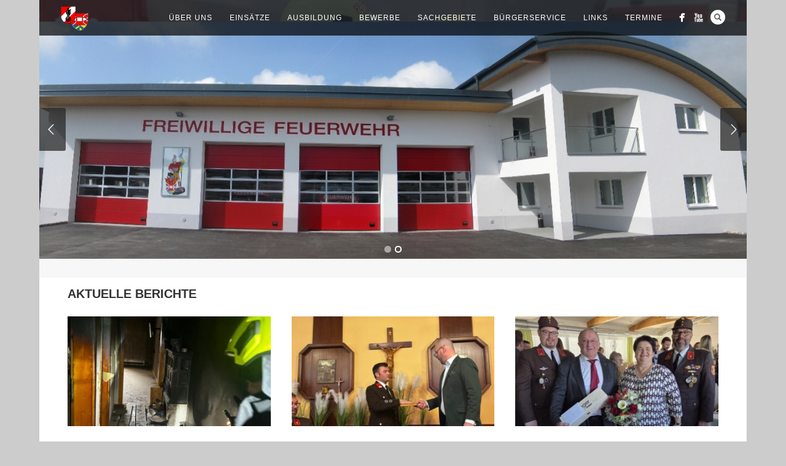

--- FILE ---
content_type: text/html; charset=UTF-8
request_url: https://www.ff-hochwolkersdorf.at/
body_size: 68505
content:
<!DOCTYPE html>
<html lang="de">
<head>
<meta http-equiv="Content-Type" content="text/html; charset=UTF-8" />

<title>Freiwillige Feuerwehr Hochwolkersdorf</title>



<!-- Mobile Devices Viewport Resset-->
<meta name="viewport" content="width=device-width, initial-scale=1.0, maximum-scale=1">
<meta name="apple-mobile-web-app-capable" content="yes">
<!-- <meta name="viewport" content="initial-scale=1.0, user-scalable=1" /> -->





<link rel="alternate" type="application/rss+xml" title="Freiwillige Feuerwehr Hochwolkersdorf RSS" href="https://www.ff-hochwolkersdorf.at/feed/" />
<link rel="pingback" href="https://www.ff-hochwolkersdorf.at/xmlrpc.php" />
<link rel="shortcut icon" type="image/x-icon" href="https://www.ff-hochwolkersdorf.at/wp-content/uploads/2019/01/favicon.ico" />

<!--[if lt IE 9]>
<script src="https://www.ff-hochwolkersdorf.at/wp-content/themes/thestory/js/html5shiv.js"></script>
<![endif]-->

<meta name='robots' content='max-image-preview:large' />
	<style>img:is([sizes="auto" i], [sizes^="auto," i]) { contain-intrinsic-size: 3000px 1500px }</style>
	<link rel='dns-prefetch' href='//www.youtube.com' />
<link rel='dns-prefetch' href='//fonts.googleapis.com' />
<link rel="alternate" type="application/rss+xml" title="Freiwillige Feuerwehr Hochwolkersdorf &raquo; Feed" href="https://www.ff-hochwolkersdorf.at/feed/" />
<link rel="alternate" type="application/rss+xml" title="Freiwillige Feuerwehr Hochwolkersdorf &raquo; Kommentar-Feed" href="https://www.ff-hochwolkersdorf.at/comments/feed/" />
<link rel="alternate" type="text/calendar" title="Freiwillige Feuerwehr Hochwolkersdorf &raquo; iCal Feed" href="https://www.ff-hochwolkersdorf.at/events/?ical=1" />
<link rel="alternate" type="application/rss+xml" title="Freiwillige Feuerwehr Hochwolkersdorf &raquo; Home-Kommentar-Feed" href="https://www.ff-hochwolkersdorf.at/home/feed/" />
<script type="text/javascript">
/* <![CDATA[ */
window._wpemojiSettings = {"baseUrl":"https:\/\/s.w.org\/images\/core\/emoji\/16.0.1\/72x72\/","ext":".png","svgUrl":"https:\/\/s.w.org\/images\/core\/emoji\/16.0.1\/svg\/","svgExt":".svg","source":{"concatemoji":"https:\/\/www.ff-hochwolkersdorf.at\/wp-includes\/js\/wp-emoji-release.min.js?ver=6.8.3"}};
/*! This file is auto-generated */
!function(s,n){var o,i,e;function c(e){try{var t={supportTests:e,timestamp:(new Date).valueOf()};sessionStorage.setItem(o,JSON.stringify(t))}catch(e){}}function p(e,t,n){e.clearRect(0,0,e.canvas.width,e.canvas.height),e.fillText(t,0,0);var t=new Uint32Array(e.getImageData(0,0,e.canvas.width,e.canvas.height).data),a=(e.clearRect(0,0,e.canvas.width,e.canvas.height),e.fillText(n,0,0),new Uint32Array(e.getImageData(0,0,e.canvas.width,e.canvas.height).data));return t.every(function(e,t){return e===a[t]})}function u(e,t){e.clearRect(0,0,e.canvas.width,e.canvas.height),e.fillText(t,0,0);for(var n=e.getImageData(16,16,1,1),a=0;a<n.data.length;a++)if(0!==n.data[a])return!1;return!0}function f(e,t,n,a){switch(t){case"flag":return n(e,"\ud83c\udff3\ufe0f\u200d\u26a7\ufe0f","\ud83c\udff3\ufe0f\u200b\u26a7\ufe0f")?!1:!n(e,"\ud83c\udde8\ud83c\uddf6","\ud83c\udde8\u200b\ud83c\uddf6")&&!n(e,"\ud83c\udff4\udb40\udc67\udb40\udc62\udb40\udc65\udb40\udc6e\udb40\udc67\udb40\udc7f","\ud83c\udff4\u200b\udb40\udc67\u200b\udb40\udc62\u200b\udb40\udc65\u200b\udb40\udc6e\u200b\udb40\udc67\u200b\udb40\udc7f");case"emoji":return!a(e,"\ud83e\udedf")}return!1}function g(e,t,n,a){var r="undefined"!=typeof WorkerGlobalScope&&self instanceof WorkerGlobalScope?new OffscreenCanvas(300,150):s.createElement("canvas"),o=r.getContext("2d",{willReadFrequently:!0}),i=(o.textBaseline="top",o.font="600 32px Arial",{});return e.forEach(function(e){i[e]=t(o,e,n,a)}),i}function t(e){var t=s.createElement("script");t.src=e,t.defer=!0,s.head.appendChild(t)}"undefined"!=typeof Promise&&(o="wpEmojiSettingsSupports",i=["flag","emoji"],n.supports={everything:!0,everythingExceptFlag:!0},e=new Promise(function(e){s.addEventListener("DOMContentLoaded",e,{once:!0})}),new Promise(function(t){var n=function(){try{var e=JSON.parse(sessionStorage.getItem(o));if("object"==typeof e&&"number"==typeof e.timestamp&&(new Date).valueOf()<e.timestamp+604800&&"object"==typeof e.supportTests)return e.supportTests}catch(e){}return null}();if(!n){if("undefined"!=typeof Worker&&"undefined"!=typeof OffscreenCanvas&&"undefined"!=typeof URL&&URL.createObjectURL&&"undefined"!=typeof Blob)try{var e="postMessage("+g.toString()+"("+[JSON.stringify(i),f.toString(),p.toString(),u.toString()].join(",")+"));",a=new Blob([e],{type:"text/javascript"}),r=new Worker(URL.createObjectURL(a),{name:"wpTestEmojiSupports"});return void(r.onmessage=function(e){c(n=e.data),r.terminate(),t(n)})}catch(e){}c(n=g(i,f,p,u))}t(n)}).then(function(e){for(var t in e)n.supports[t]=e[t],n.supports.everything=n.supports.everything&&n.supports[t],"flag"!==t&&(n.supports.everythingExceptFlag=n.supports.everythingExceptFlag&&n.supports[t]);n.supports.everythingExceptFlag=n.supports.everythingExceptFlag&&!n.supports.flag,n.DOMReady=!1,n.readyCallback=function(){n.DOMReady=!0}}).then(function(){return e}).then(function(){var e;n.supports.everything||(n.readyCallback(),(e=n.source||{}).concatemoji?t(e.concatemoji):e.wpemoji&&e.twemoji&&(t(e.twemoji),t(e.wpemoji)))}))}((window,document),window._wpemojiSettings);
/* ]]> */
</script>
<style id='wp-emoji-styles-inline-css' type='text/css'>

	img.wp-smiley, img.emoji {
		display: inline !important;
		border: none !important;
		box-shadow: none !important;
		height: 1em !important;
		width: 1em !important;
		margin: 0 0.07em !important;
		vertical-align: -0.1em !important;
		background: none !important;
		padding: 0 !important;
	}
</style>
<link rel='stylesheet' id='wp-block-library-css' href='https://www.ff-hochwolkersdorf.at/wp-includes/css/dist/block-library/style.min.css?ver=6.8.3' type='text/css' media='all' />
<style id='classic-theme-styles-inline-css' type='text/css'>
/*! This file is auto-generated */
.wp-block-button__link{color:#fff;background-color:#32373c;border-radius:9999px;box-shadow:none;text-decoration:none;padding:calc(.667em + 2px) calc(1.333em + 2px);font-size:1.125em}.wp-block-file__button{background:#32373c;color:#fff;text-decoration:none}
</style>
<link rel='stylesheet' id='wp-components-css' href='https://www.ff-hochwolkersdorf.at/wp-includes/css/dist/components/style.min.css?ver=6.8.3' type='text/css' media='all' />
<link rel='stylesheet' id='wp-preferences-css' href='https://www.ff-hochwolkersdorf.at/wp-includes/css/dist/preferences/style.min.css?ver=6.8.3' type='text/css' media='all' />
<link rel='stylesheet' id='wp-block-editor-css' href='https://www.ff-hochwolkersdorf.at/wp-includes/css/dist/block-editor/style.min.css?ver=6.8.3' type='text/css' media='all' />
<link rel='stylesheet' id='popup-maker-block-library-style-css' href='https://www.ff-hochwolkersdorf.at/wp-content/plugins/popup-maker/dist/packages/block-library-style.css?ver=dbea705cfafe089d65f1' type='text/css' media='all' />
<style id='global-styles-inline-css' type='text/css'>
:root{--wp--preset--aspect-ratio--square: 1;--wp--preset--aspect-ratio--4-3: 4/3;--wp--preset--aspect-ratio--3-4: 3/4;--wp--preset--aspect-ratio--3-2: 3/2;--wp--preset--aspect-ratio--2-3: 2/3;--wp--preset--aspect-ratio--16-9: 16/9;--wp--preset--aspect-ratio--9-16: 9/16;--wp--preset--color--black: #000000;--wp--preset--color--cyan-bluish-gray: #abb8c3;--wp--preset--color--white: #ffffff;--wp--preset--color--pale-pink: #f78da7;--wp--preset--color--vivid-red: #cf2e2e;--wp--preset--color--luminous-vivid-orange: #ff6900;--wp--preset--color--luminous-vivid-amber: #fcb900;--wp--preset--color--light-green-cyan: #7bdcb5;--wp--preset--color--vivid-green-cyan: #00d084;--wp--preset--color--pale-cyan-blue: #8ed1fc;--wp--preset--color--vivid-cyan-blue: #0693e3;--wp--preset--color--vivid-purple: #9b51e0;--wp--preset--gradient--vivid-cyan-blue-to-vivid-purple: linear-gradient(135deg,rgba(6,147,227,1) 0%,rgb(155,81,224) 100%);--wp--preset--gradient--light-green-cyan-to-vivid-green-cyan: linear-gradient(135deg,rgb(122,220,180) 0%,rgb(0,208,130) 100%);--wp--preset--gradient--luminous-vivid-amber-to-luminous-vivid-orange: linear-gradient(135deg,rgba(252,185,0,1) 0%,rgba(255,105,0,1) 100%);--wp--preset--gradient--luminous-vivid-orange-to-vivid-red: linear-gradient(135deg,rgba(255,105,0,1) 0%,rgb(207,46,46) 100%);--wp--preset--gradient--very-light-gray-to-cyan-bluish-gray: linear-gradient(135deg,rgb(238,238,238) 0%,rgb(169,184,195) 100%);--wp--preset--gradient--cool-to-warm-spectrum: linear-gradient(135deg,rgb(74,234,220) 0%,rgb(151,120,209) 20%,rgb(207,42,186) 40%,rgb(238,44,130) 60%,rgb(251,105,98) 80%,rgb(254,248,76) 100%);--wp--preset--gradient--blush-light-purple: linear-gradient(135deg,rgb(255,206,236) 0%,rgb(152,150,240) 100%);--wp--preset--gradient--blush-bordeaux: linear-gradient(135deg,rgb(254,205,165) 0%,rgb(254,45,45) 50%,rgb(107,0,62) 100%);--wp--preset--gradient--luminous-dusk: linear-gradient(135deg,rgb(255,203,112) 0%,rgb(199,81,192) 50%,rgb(65,88,208) 100%);--wp--preset--gradient--pale-ocean: linear-gradient(135deg,rgb(255,245,203) 0%,rgb(182,227,212) 50%,rgb(51,167,181) 100%);--wp--preset--gradient--electric-grass: linear-gradient(135deg,rgb(202,248,128) 0%,rgb(113,206,126) 100%);--wp--preset--gradient--midnight: linear-gradient(135deg,rgb(2,3,129) 0%,rgb(40,116,252) 100%);--wp--preset--font-size--small: 13px;--wp--preset--font-size--medium: 20px;--wp--preset--font-size--large: 36px;--wp--preset--font-size--x-large: 42px;--wp--preset--spacing--20: 0.44rem;--wp--preset--spacing--30: 0.67rem;--wp--preset--spacing--40: 1rem;--wp--preset--spacing--50: 1.5rem;--wp--preset--spacing--60: 2.25rem;--wp--preset--spacing--70: 3.38rem;--wp--preset--spacing--80: 5.06rem;--wp--preset--shadow--natural: 6px 6px 9px rgba(0, 0, 0, 0.2);--wp--preset--shadow--deep: 12px 12px 50px rgba(0, 0, 0, 0.4);--wp--preset--shadow--sharp: 6px 6px 0px rgba(0, 0, 0, 0.2);--wp--preset--shadow--outlined: 6px 6px 0px -3px rgba(255, 255, 255, 1), 6px 6px rgba(0, 0, 0, 1);--wp--preset--shadow--crisp: 6px 6px 0px rgba(0, 0, 0, 1);}:where(.is-layout-flex){gap: 0.5em;}:where(.is-layout-grid){gap: 0.5em;}body .is-layout-flex{display: flex;}.is-layout-flex{flex-wrap: wrap;align-items: center;}.is-layout-flex > :is(*, div){margin: 0;}body .is-layout-grid{display: grid;}.is-layout-grid > :is(*, div){margin: 0;}:where(.wp-block-columns.is-layout-flex){gap: 2em;}:where(.wp-block-columns.is-layout-grid){gap: 2em;}:where(.wp-block-post-template.is-layout-flex){gap: 1.25em;}:where(.wp-block-post-template.is-layout-grid){gap: 1.25em;}.has-black-color{color: var(--wp--preset--color--black) !important;}.has-cyan-bluish-gray-color{color: var(--wp--preset--color--cyan-bluish-gray) !important;}.has-white-color{color: var(--wp--preset--color--white) !important;}.has-pale-pink-color{color: var(--wp--preset--color--pale-pink) !important;}.has-vivid-red-color{color: var(--wp--preset--color--vivid-red) !important;}.has-luminous-vivid-orange-color{color: var(--wp--preset--color--luminous-vivid-orange) !important;}.has-luminous-vivid-amber-color{color: var(--wp--preset--color--luminous-vivid-amber) !important;}.has-light-green-cyan-color{color: var(--wp--preset--color--light-green-cyan) !important;}.has-vivid-green-cyan-color{color: var(--wp--preset--color--vivid-green-cyan) !important;}.has-pale-cyan-blue-color{color: var(--wp--preset--color--pale-cyan-blue) !important;}.has-vivid-cyan-blue-color{color: var(--wp--preset--color--vivid-cyan-blue) !important;}.has-vivid-purple-color{color: var(--wp--preset--color--vivid-purple) !important;}.has-black-background-color{background-color: var(--wp--preset--color--black) !important;}.has-cyan-bluish-gray-background-color{background-color: var(--wp--preset--color--cyan-bluish-gray) !important;}.has-white-background-color{background-color: var(--wp--preset--color--white) !important;}.has-pale-pink-background-color{background-color: var(--wp--preset--color--pale-pink) !important;}.has-vivid-red-background-color{background-color: var(--wp--preset--color--vivid-red) !important;}.has-luminous-vivid-orange-background-color{background-color: var(--wp--preset--color--luminous-vivid-orange) !important;}.has-luminous-vivid-amber-background-color{background-color: var(--wp--preset--color--luminous-vivid-amber) !important;}.has-light-green-cyan-background-color{background-color: var(--wp--preset--color--light-green-cyan) !important;}.has-vivid-green-cyan-background-color{background-color: var(--wp--preset--color--vivid-green-cyan) !important;}.has-pale-cyan-blue-background-color{background-color: var(--wp--preset--color--pale-cyan-blue) !important;}.has-vivid-cyan-blue-background-color{background-color: var(--wp--preset--color--vivid-cyan-blue) !important;}.has-vivid-purple-background-color{background-color: var(--wp--preset--color--vivid-purple) !important;}.has-black-border-color{border-color: var(--wp--preset--color--black) !important;}.has-cyan-bluish-gray-border-color{border-color: var(--wp--preset--color--cyan-bluish-gray) !important;}.has-white-border-color{border-color: var(--wp--preset--color--white) !important;}.has-pale-pink-border-color{border-color: var(--wp--preset--color--pale-pink) !important;}.has-vivid-red-border-color{border-color: var(--wp--preset--color--vivid-red) !important;}.has-luminous-vivid-orange-border-color{border-color: var(--wp--preset--color--luminous-vivid-orange) !important;}.has-luminous-vivid-amber-border-color{border-color: var(--wp--preset--color--luminous-vivid-amber) !important;}.has-light-green-cyan-border-color{border-color: var(--wp--preset--color--light-green-cyan) !important;}.has-vivid-green-cyan-border-color{border-color: var(--wp--preset--color--vivid-green-cyan) !important;}.has-pale-cyan-blue-border-color{border-color: var(--wp--preset--color--pale-cyan-blue) !important;}.has-vivid-cyan-blue-border-color{border-color: var(--wp--preset--color--vivid-cyan-blue) !important;}.has-vivid-purple-border-color{border-color: var(--wp--preset--color--vivid-purple) !important;}.has-vivid-cyan-blue-to-vivid-purple-gradient-background{background: var(--wp--preset--gradient--vivid-cyan-blue-to-vivid-purple) !important;}.has-light-green-cyan-to-vivid-green-cyan-gradient-background{background: var(--wp--preset--gradient--light-green-cyan-to-vivid-green-cyan) !important;}.has-luminous-vivid-amber-to-luminous-vivid-orange-gradient-background{background: var(--wp--preset--gradient--luminous-vivid-amber-to-luminous-vivid-orange) !important;}.has-luminous-vivid-orange-to-vivid-red-gradient-background{background: var(--wp--preset--gradient--luminous-vivid-orange-to-vivid-red) !important;}.has-very-light-gray-to-cyan-bluish-gray-gradient-background{background: var(--wp--preset--gradient--very-light-gray-to-cyan-bluish-gray) !important;}.has-cool-to-warm-spectrum-gradient-background{background: var(--wp--preset--gradient--cool-to-warm-spectrum) !important;}.has-blush-light-purple-gradient-background{background: var(--wp--preset--gradient--blush-light-purple) !important;}.has-blush-bordeaux-gradient-background{background: var(--wp--preset--gradient--blush-bordeaux) !important;}.has-luminous-dusk-gradient-background{background: var(--wp--preset--gradient--luminous-dusk) !important;}.has-pale-ocean-gradient-background{background: var(--wp--preset--gradient--pale-ocean) !important;}.has-electric-grass-gradient-background{background: var(--wp--preset--gradient--electric-grass) !important;}.has-midnight-gradient-background{background: var(--wp--preset--gradient--midnight) !important;}.has-small-font-size{font-size: var(--wp--preset--font-size--small) !important;}.has-medium-font-size{font-size: var(--wp--preset--font-size--medium) !important;}.has-large-font-size{font-size: var(--wp--preset--font-size--large) !important;}.has-x-large-font-size{font-size: var(--wp--preset--font-size--x-large) !important;}
:where(.wp-block-post-template.is-layout-flex){gap: 1.25em;}:where(.wp-block-post-template.is-layout-grid){gap: 1.25em;}
:where(.wp-block-columns.is-layout-flex){gap: 2em;}:where(.wp-block-columns.is-layout-grid){gap: 2em;}
:root :where(.wp-block-pullquote){font-size: 1.5em;line-height: 1.6;}
</style>
<link rel='stylesheet' id='pexeto-font-0-css' href='http://fonts.googleapis.com/css?family=Open+Sans%3A400%2C300%2C400italic%2C700&#038;ver=6.8.3' type='text/css' media='all' />
<link rel='stylesheet' id='pexeto-font-1-css' href='http://fonts.googleapis.com/css?family=Montserrat%3A400%2C700&#038;ver=6.8.3' type='text/css' media='all' />
<link rel='stylesheet' id='pexeto-pretty-photo-css' href='https://www.ff-hochwolkersdorf.at/wp-content/themes/thestory/css/prettyPhoto.css?ver=1.9.9' type='text/css' media='all' />
<link rel='stylesheet' id='pexeto-stylesheet-css' href='https://www.ff-hochwolkersdorf.at/wp-content/themes/thestory-child/style.css?ver=1.9.9' type='text/css' media='all' />
<style id='pexeto-stylesheet-inline-css' type='text/css'>
button, .button , input[type="submit"], input[type="button"], 
								#submit, .left-arrow:hover,.right-arrow:hover, .ps-left-arrow:hover, 
								.ps-right-arrow:hover, .cs-arrows:hover,.nivo-nextNav:hover, .nivo-prevNav:hover,
								.scroll-to-top:hover, .services-icon .img-container, .services-thumbnail h3:after,
								.pg-pagination a.current, .pg-pagination a:hover, #content-container .wp-pagenavi span.current, 
								#content-container .wp-pagenavi a:hover, #blog-pagination a:hover,
								.pg-item h2:after, .pc-item h2:after, .ps-icon, .ps-left-arrow:hover, .ps-right-arrow:hover,
								.pc-next:hover, .pc-prev:hover, .pc-wrapper .icon-circle, .pg-item .icon-circle, .qg-img .icon-circle,
								.ts-arrow:hover, .section-light .section-title:before, .section-light2 .section-title:after,
								.section-light-bg .section-title:after, .section-dark .section-title:after,
								.woocommerce .widget_price_filter .ui-slider .ui-slider-range,
								.woocommerce-page .widget_price_filter .ui-slider .ui-slider-range, 
								.controlArrow.prev:hover,.controlArrow.next:hover, .pex-woo-cart-num,
								.woocommerce span.onsale, .woocommerce-page span.onsale.woocommerce nav.woocommerce-pagination ul li span.current, .woocommerce-page nav.woocommerce-pagination ul li span.current,
								.woocommerce #content nav.woocommerce-pagination ul li span.current, .woocommerce-page #content nav.woocommerce-pagination ul li span.current,
								.woocommerce #content nav.woocommerce-pagination ul li span.current, .woocommerce-page #content nav.woocommerce-pagination ul li span.current,
								.woocommerce nav.woocommerce-pagination ul li a:hover, .woocommerce-page nav.woocommerce-pagination ul li a:hover,
								.woocommerce #content nav.woocommerce-pagination ul li a:hover, .woocommerce-page #content nav.woocommerce-pagination ul li a:hover,
								.woocommerce nav.woocommerce-pagination ul li a:focus, .woocommerce-page nav.woocommerce-pagination ul li a:focus,
								.woocommerce #content nav.woocommerce-pagination ul li a:focus, .woocommerce-page #content nav.woocommerce-pagination ul li a:focus,
								.pt-highlight .pt-title{background-color:#dd3333;}a, a:hover, .post-info a:hover, .read-more, .footer-widgets a:hover, .comment-info .reply,
								.comment-info .reply a, .comment-info, .post-title a:hover, .post-tags a, .format-aside aside a:hover,
								.testimonials-details a, .lp-title a:hover, .woocommerce .star-rating, .woocommerce-page .star-rating,
								.woocommerce .star-rating:before, .woocommerce-page .star-rating:before, .tabs .current a,
								#wp-calendar tbody td a, .widget_nav_menu li.current-menu-item > a, .archive-page a:hover, .woocommerce-MyAccount-navigation li.is-active a{color:#dd3333;}.accordion-title.current, .read-more, .bypostauthor, .sticky,
								.pg-cat-filter a.current{border-color:#dd3333;}.pg-element-loading .icon-circle:after{border-top-color:#dd3333;}#logo-container img{width:45px; }#logo-container img{height:40px;}
</style>
<!--[if lte IE 8]>
<link rel='stylesheet' id='pexeto-ie8-css' href='https://www.ff-hochwolkersdorf.at/wp-content/themes/thestory/css/style_ie8.css?ver=1.9.9' type='text/css' media='all' />
<![endif]-->
<script type="text/javascript" src="https://www.ff-hochwolkersdorf.at/wp-includes/js/jquery/jquery.min.js?ver=3.7.1" id="jquery-core-js"></script>
<script type="text/javascript" src="https://www.ff-hochwolkersdorf.at/wp-includes/js/jquery/jquery-migrate.min.js?ver=3.4.1" id="jquery-migrate-js"></script>
<link rel="https://api.w.org/" href="https://www.ff-hochwolkersdorf.at/wp-json/" /><link rel="alternate" title="JSON" type="application/json" href="https://www.ff-hochwolkersdorf.at/wp-json/wp/v2/pages/1276" /><link rel="EditURI" type="application/rsd+xml" title="RSD" href="https://www.ff-hochwolkersdorf.at/xmlrpc.php?rsd" />
<meta name="generator" content="WordPress 6.8.3" />
<link rel="canonical" href="https://www.ff-hochwolkersdorf.at/" />
<link rel='shortlink' href='https://www.ff-hochwolkersdorf.at/' />
<link rel="alternate" title="oEmbed (JSON)" type="application/json+oembed" href="https://www.ff-hochwolkersdorf.at/wp-json/oembed/1.0/embed?url=https%3A%2F%2Fwww.ff-hochwolkersdorf.at%2F" />
<link rel="alternate" title="oEmbed (XML)" type="text/xml+oembed" href="https://www.ff-hochwolkersdorf.at/wp-json/oembed/1.0/embed?url=https%3A%2F%2Fwww.ff-hochwolkersdorf.at%2F&#038;format=xml" />
<meta name="tec-api-version" content="v1"><meta name="tec-api-origin" content="https://www.ff-hochwolkersdorf.at"><link rel="alternate" href="https://www.ff-hochwolkersdorf.at/wp-json/tribe/events/v1/" /><link rel="icon" href="https://www.ff-hochwolkersdorf.at/wp-content/uploads/2019/01/cropped-NOE_FF_Wappen-32x32.png" sizes="32x32" />
<link rel="icon" href="https://www.ff-hochwolkersdorf.at/wp-content/uploads/2019/01/cropped-NOE_FF_Wappen-192x192.png" sizes="192x192" />
<link rel="apple-touch-icon" href="https://www.ff-hochwolkersdorf.at/wp-content/uploads/2019/01/cropped-NOE_FF_Wappen-180x180.png" />
<meta name="msapplication-TileImage" content="https://www.ff-hochwolkersdorf.at/wp-content/uploads/2019/01/cropped-NOE_FF_Wappen-270x270.png" />

</head>
<body class="home wp-singular page-template-default page page-id-1276 wp-theme-thestory wp-child-theme-thestory-child tribe-no-js page-template-story-child boxed-layout fixed-header slider-active with-nivo-slider dark-header icons-style-light parallax-header">
<div id="main-container" >
	<div  class="page-wrapper" >
		<!--HEADER -->
				<div class="header-wrapper"  style="background-color:#4e5761;">

				<header id="header">
			<div class="section-boxed section-header">
						<div id="logo-container">
								<a href="https://www.ff-hochwolkersdorf.at/"><img src="https://www.ff-hochwolkersdorf.at/wp-content/uploads/2014/08/logo-ff-howodo-45x40.png" alt="Freiwillige Feuerwehr Hochwolkersdorf" /></a>
			</div>	

			
			<div class="mobile-nav">
				<span class="mob-nav-btn">Menu</span>
			</div>
	 		<nav class="navigation-container">
				<div id="menu" class="nav-menu">
				<ul id="menu-altehomepage" class="menu-ul"><li id="menu-item-4773" class="menu-item menu-item-type-post_type menu-item-object-page menu-item-has-children menu-item-4773"><a href="https://www.ff-hochwolkersdorf.at/ueberuns/">Über uns</a>
<ul class="sub-menu">
	<li id="menu-item-4437" class="menu-item menu-item-type-post_type menu-item-object-page menu-item-4437"><a href="https://www.ff-hochwolkersdorf.at/mannschaftsstand/">Mannschaft</a></li>
	<li id="menu-item-4435" class="menu-item menu-item-type-post_type menu-item-object-page menu-item-4435"><a href="https://www.ff-hochwolkersdorf.at/fuhrpark/">Fuhrpark</a></li>
	<li id="menu-item-4440" class="menu-item menu-item-type-post_type menu-item-object-page menu-item-4440"><a href="https://www.ff-hochwolkersdorf.at/feuerwehrhausbau2011-2013/">Feuerwehrhausbau 2011-2013</a></li>
</ul>
</li>
<li id="menu-item-1154" class="menu-item menu-item-type-taxonomy menu-item-object-category menu-item-has-children menu-item-1154"><a href="https://www.ff-hochwolkersdorf.at/category/einsaetze/">Einsätze</a>
<ul class="sub-menu">
	<li id="menu-item-1155" class="menu-item menu-item-type-taxonomy menu-item-object-category menu-item-1155"><a href="https://www.ff-hochwolkersdorf.at/category/einsaetze/brandeinsaetze/">Brandeinsätze</a></li>
	<li id="menu-item-1157" class="menu-item menu-item-type-taxonomy menu-item-object-category menu-item-1157"><a href="https://www.ff-hochwolkersdorf.at/category/einsaetze/technische-einsaetze/">Technische Einsätze</a></li>
	<li id="menu-item-1156" class="menu-item menu-item-type-taxonomy menu-item-object-category menu-item-1156"><a href="https://www.ff-hochwolkersdorf.at/category/einsaetze/sonstige-einsaetze/">Sonstige Einsätze</a></li>
</ul>
</li>
<li id="menu-item-3837" class="menu-item menu-item-type-taxonomy menu-item-object-category menu-item-has-children menu-item-3837"><a href="https://www.ff-hochwolkersdorf.at/category/ausbildung/">Ausbildung</a>
<ul class="sub-menu">
	<li id="menu-item-1153" class="menu-item menu-item-type-taxonomy menu-item-object-category menu-item-1153"><a href="https://www.ff-hochwolkersdorf.at/category/ausbildung/branduebung/">Brandübung</a></li>
	<li id="menu-item-1161" class="menu-item menu-item-type-taxonomy menu-item-object-category menu-item-1161"><a href="https://www.ff-hochwolkersdorf.at/category/ausbildung/technische-uebung/">Technische Übung</a></li>
	<li id="menu-item-1160" class="menu-item menu-item-type-taxonomy menu-item-object-category menu-item-1160"><a href="https://www.ff-hochwolkersdorf.at/category/ausbildung/schulungen/">Schulungen</a></li>
</ul>
</li>
<li id="menu-item-1520" class="menu-item menu-item-type-post_type menu-item-object-page menu-item-has-children menu-item-1520"><a href="https://www.ff-hochwolkersdorf.at/bewerbe/">Bewerbe</a>
<ul class="sub-menu">
	<li id="menu-item-1525" class="menu-item menu-item-type-post_type menu-item-object-page menu-item-1525"><a href="https://www.ff-hochwolkersdorf.at/bewerbe/fla-feuerwehrleistungsabzeichen/">FLA</a></li>
	<li id="menu-item-1526" class="menu-item menu-item-type-post_type menu-item-object-page menu-item-1526"><a href="https://www.ff-hochwolkersdorf.at/bewerbe/fula-funkleistungsabzeichen/">FuLA</a></li>
	<li id="menu-item-1527" class="menu-item menu-item-type-post_type menu-item-object-page menu-item-1527"><a href="https://www.ff-hochwolkersdorf.at/bewerbe/wla-wasserdienstleistungsabzeichen/">WLA</a></li>
	<li id="menu-item-1521" class="menu-item menu-item-type-post_type menu-item-object-page menu-item-1521"><a href="https://www.ff-hochwolkersdorf.at/bewerbe/ap-at-bgld-atemschutzleistungsabzeichen-burgenland/">AP-AT Burgenland</a></li>
	<li id="menu-item-1522" class="menu-item menu-item-type-post_type menu-item-object-page menu-item-1522"><a href="https://www.ff-hochwolkersdorf.at/bewerbe/ap-at-noe-atemschutzleistungsabzeichen-niederoesterreich/">AP-AT Niederösterreich</a></li>
	<li id="menu-item-1523" class="menu-item menu-item-type-post_type menu-item-object-page menu-item-1523"><a href="https://www.ff-hochwolkersdorf.at/bewerbe/ap-le-ausbildungspruefung-loescheinsatz/">AP-LE</a></li>
	<li id="menu-item-1524" class="menu-item menu-item-type-post_type menu-item-object-page menu-item-1524"><a href="https://www.ff-hochwolkersdorf.at/bewerbe/ap-te-ausbildungspruefung-technischer-einsatz/">AP-TE</a></li>
	<li id="menu-item-1528" class="menu-item menu-item-type-custom menu-item-object-custom menu-item-1528"><a href="https://www.ff-hochwolkersdorf.at/events/kategorie/bewerbe/">Bewerbstermine</a></li>
</ul>
</li>
<li id="menu-item-1268" class="menu-item menu-item-type-post_type menu-item-object-page menu-item-has-children menu-item-1268"><a href="https://www.ff-hochwolkersdorf.at/sachgebiete/">Sachgebiete</a>
<ul class="sub-menu">
	<li id="menu-item-1269" class="menu-item menu-item-type-post_type menu-item-object-page menu-item-1269"><a href="https://www.ff-hochwolkersdorf.at/sachgebiete/atemschutz/">Atemschutz</a></li>
	<li id="menu-item-1270" class="menu-item menu-item-type-post_type menu-item-object-page menu-item-1270"><a href="https://www.ff-hochwolkersdorf.at/sachgebiete/ausbildung-in-der-feuerwehr/">Ausbildung</a></li>
	<li id="menu-item-1271" class="menu-item menu-item-type-post_type menu-item-object-page menu-item-1271"><a href="https://www.ff-hochwolkersdorf.at/sachgebiete/fahrzeug-und-geraetedienst/">Fahrzeug- und Gerätedienst</a></li>
	<li id="menu-item-1493" class="menu-item menu-item-type-post_type menu-item-object-page menu-item-1493"><a href="https://www.ff-hochwolkersdorf.at/sachgebiete/fdsik-edv/">FDISK/EDV</a></li>
	<li id="menu-item-1494" class="menu-item menu-item-type-post_type menu-item-object-page menu-item-1494"><a href="https://www.ff-hochwolkersdorf.at/sachgebiete/feuerwehraerzte/">Feuerwehrärzte</a></li>
	<li id="menu-item-1495" class="menu-item menu-item-type-post_type menu-item-object-page menu-item-1495"><a href="https://www.ff-hochwolkersdorf.at/sachgebiete/feuerwehrjugend/">Feuerwehrjugend</a></li>
	<li id="menu-item-1496" class="menu-item menu-item-type-post_type menu-item-object-page menu-item-1496"><a href="https://www.ff-hochwolkersdorf.at/sachgebiete/nachrichtendienst/">Nachrichtendienst</a></li>
	<li id="menu-item-1497" class="menu-item menu-item-type-post_type menu-item-object-page menu-item-1497"><a href="https://www.ff-hochwolkersdorf.at/sachgebiete/oeffentlichkeitsarbeit/">Öffentlichkeitsarbeit</a></li>
	<li id="menu-item-1498" class="menu-item menu-item-type-post_type menu-item-object-page menu-item-1498"><a href="https://www.ff-hochwolkersdorf.at/sachgebiete/schadstoffdienst/">Schadstoffdienst</a></li>
	<li id="menu-item-1499" class="menu-item menu-item-type-post_type menu-item-object-page menu-item-1499"><a href="https://www.ff-hochwolkersdorf.at/sachgebiete/sve/">SvE</a></li>
	<li id="menu-item-1500" class="menu-item menu-item-type-post_type menu-item-object-page menu-item-1500"><a href="https://www.ff-hochwolkersdorf.at/sachgebiete/wasserdienst/">Wasserdienst</a></li>
</ul>
</li>
<li id="menu-item-1272" class="menu-item menu-item-type-post_type menu-item-object-page menu-item-1272"><a href="https://www.ff-hochwolkersdorf.at/buergerservice/">Bürgerservice</a></li>
<li id="menu-item-3646" class="menu-item menu-item-type-post_type menu-item-object-page menu-item-3646"><a href="https://www.ff-hochwolkersdorf.at/links/">Links</a></li>
<li id="menu-item-4431" class="menu-item menu-item-type-custom menu-item-object-custom menu-item-4431"><a href="https://www.ff-hochwolkersdorf.at/events/">Termine</a></li>
</ul>				</div>
				
				<div class="header-buttons">
				<div class="header-search">
						<div class="search-wrapper">
	<form role="search" method="get" class="searchform" action="https://www.ff-hochwolkersdorf.at" >
		<input type="text" name="s" class="search-input placeholder"  placeholder="Search" />
		<input type="submit" value="" class="search-button"/>
	</form>
</div>
					<a href="#" class="header-search-btn">Search</a></div>
					<div class="social-profiles"><ul class="social-icons">
		<li>
		<a href="https://www.facebook.com/FreiwilligeFeuerwehrHochwolkersdorf/" target="_blank" >
			<div>
				<img src="https://www.ff-hochwolkersdorf.at/wp-content/themes/thestory/images/icons_white/facebook.png" alt="" />
			</div>
		</a>
	</li>
		<li>
		<a href="https://www.youtube.com/channel/UC1jDpp2V2EV7vMSsZ9fYDNg" target="_blank" >
			<div>
				<img src="https://www.ff-hochwolkersdorf.at/wp-content/themes/thestory/images/icons_white/youtube.png" alt="" />
			</div>
		</a>
	</li>
		</ul></div>
					</div>
			</nav>

				
			<div class="clear"></div>       
			<div id="navigation-line"></div>
		</div>
		</header><!-- end #header -->

<div id="slider-container"><div class="nivo-wrapper"><div class="nivo-slider" id="nivo-slider-12761" style="max-height:550px;"><img src="https://www.ff-hochwolkersdorf.at/wp-content/uploads/2014/12/20130607Pano_011-1500x550.jpg" title="" alt="" /><img src="https://www.ff-hochwolkersdorf.at/wp-content/uploads/2014/12/20141129_APAS_BSB1-1500x550.jpg" title="" alt="" /></div></div>
</div></div>
<div id="content-container" class="content-boxed layout-full">
<div id="full-width" class="content">
		<div class="content-box">
		<div class="pexeto-recent-posts rp-columns"><h3 class="rp-title">Aktuelle Berichte</h3><div class="cols-wrapper cols-3"><div class="col rp"><div class="rp-header"><a href="https://www.ff-hochwolkersdorf.at/2026/01/09/b1-schwelbrand/"><img decoding="async" src="https://www.ff-hochwolkersdorf.at/wp-content/uploads/2026/01/509ec109-7189-473f-97b9-48ff7046ef94-370x200.jpeg" alt="" /></a></div><h4 class="rp-post-title"><a href="https://www.ff-hochwolkersdorf.at/2026/01/09/b1-schwelbrand/">B1 – Schwelbrand</a></h4><p>Am Freitag, den 9. Jänner 2026, wurde die Freiwillige Feuerwehr Hochwolkersdorf um 13:21 Uhr zu einem B1-Schwelbrand in die Hollerbergstraße [&hellip;]</p><a class="read-more" href="https://www.ff-hochwolkersdorf.at/2026/01/09/b1-schwelbrand/">Read More <span class="more-arrow">&rsaquo;</span></a></div><div class="col rp"><div class="rp-header"><a href="https://www.ff-hochwolkersdorf.at/2026/01/06/jahreshauptversammlung-2026/"><img decoding="async" src="https://www.ff-hochwolkersdorf.at/wp-content/uploads/2026/01/IMG_2735-scaled-370x200.jpeg" alt="" /></a></div><h4 class="rp-post-title"><a href="https://www.ff-hochwolkersdorf.at/2026/01/06/jahreshauptversammlung-2026/">Jahreshauptversammlung 2026</a></h4><p>Am Montag, dem 5. Jänner 2026, fand unsere Jahreshauptversammlung im Gasthaus zur Gemütlichkeit statt. Die Begrüßung erfolgte ein letztes Mal [&hellip;]</p><a class="read-more" href="https://www.ff-hochwolkersdorf.at/2026/01/06/jahreshauptversammlung-2026/">Read More <span class="more-arrow">&rsaquo;</span></a></div><div class="col rp nomargin"><div class="rp-header"><a href="https://www.ff-hochwolkersdorf.at/2026/01/04/gratulation-zum-60er-5/"><img decoding="async" src="https://www.ff-hochwolkersdorf.at/wp-content/uploads/2026/01/33f1a1da-fcdc-4ab2-b238-31d26813d1c6-scaled-e1767553737983-370x200.jpeg" alt="" /></a></div><h4 class="rp-post-title"><a href="https://www.ff-hochwolkersdorf.at/2026/01/04/gratulation-zum-60er-5/">Gratulation zum 60er</a></h4><p>Unser Kamerad LM Fürst Josef feierte seinen 60. Geburtstag. Zu diesem besonderen Anlass gratulierten ihm am Sonntag , dem 4. [&hellip;]</p><a class="read-more" href="https://www.ff-hochwolkersdorf.at/2026/01/04/gratulation-zum-60er-5/">Read More <span class="more-arrow">&rsaquo;</span></a></div></div></div>
<hr>
<p>&nbsp;</p>
<div class="cols-wrapper cols-3">
<div class="col">
<h3 style="text-align: center;">Unwetterzentrale</h3>
<p style="text-align: center;"><a href="https://www.uwz.at/" target="_blank" rel="noopener">zur Anzeige der Österreichischen Unwetterzentrale</a></p>
<p style="text-align: center;"><a title="Aktuelle Unwetterwarnungen für Österreich" href="https://www.uwz.at/" target="_blank" rel="noopener"><img decoding="async" class="aligncenter" src="https://www.uwz.at/at/de/outwards/current_uwz.png" alt="Aktuelle Unwetterwarnungen für Österreich" width="217" height="125"></a></p>
</div>
<div class="col">
<h3 style="text-align: center;">Warnübersicht Nö</h3>
<p style="text-align: center;"><a href="https://www.feuerwehr-krems.at/CodePages/Wastl/wastlmain/ShowOverview.asp" target="_blank" rel="noopener">zum Status des Nö Alarmierungsnetzes</a></p>
<p><a href="https://www.feuerwehr-krems.at/CodePages/Wastl/wastlmain/ShowOverview.asp" target="_blank" rel="noopener"><img fetchpriority="high" decoding="async" class="aligncenter" src="https://www.feuerwehr-krems.at/Warnung/NOE_Karte_simple.gif" alt="Einsätze NÖ" width="150" height="424"></a></p>
<p><!--
&nbsp;


<p style="text-align: left;"><a href="https://www.bfkdo-wiener-neustadt.at/component/option,com_wrapper/Itemid,170/" target="_blank"><strong>Einsatzübersicht Bez. WN</strong></a></p>


--></p>
</div>
<div class="col nomargin">
<h3 style="text-align: center;">ZAMG Wettermeldungen</h3>
<p style="text-align: center;"><a href="https://www.zamg.ac.at/cms/de/wetter/produkte-und-services/freizeitwetter/waldbrand" target="_blank" rel="noopener">zur Anzeige der ZAMG-Waldbrandgefahr</a><br />
<a href="https://www.zamg.ac.at/cms/de/wetter/produkte-und-services/freizeitwetter/waldbrand" target="_blank" rel="noopener"><img decoding="async" class="aligncenter" title="ZAMG-Wetterwarnungen" src="https://warnungen.zamg.at/warnwidget/de/heute/alle/at/" alt="ZAMG-Wetterwarnungen" width="146" height="123" border="0"></a></p>
</div>
</div>
<p>&nbsp;</p>
<hr>
<h4 style="text-align: center;">mit Unterstützung von</h4>
<div class="cols-wrapper cols-3">
<div class="col" style="text-align: center;"><a href="http://www.reginaplaza.at/" target="_blank" rel="noopener"><img loading="lazy" decoding="async" class="aligncenter wp-image-4046 size-full" src="https://www.ff-hochwolkersdorf.at/wp-content/uploads/2014/07/100_regina-plaza-logo.jpg" alt="Regina Plaza" width="150" height="100"></a></div>
<div class="col" style="text-align: center;"><a href="http://www.omega24.at/" target="_blank" rel="noopener"><img loading="lazy" decoding="async" class="aligncenter wp-image-4044 size-full" src="https://www.ff-hochwolkersdorf.at/wp-content/uploads/2014/07/100_omega_logo.jpg" alt="Omega Computer und Peripherie" width="258" height="100"></a></div>
<div class="col" style="text-align: center;"><a href="http://www.baumit.at/" target="_blank" rel="noopener"><img loading="lazy" decoding="async" class="aligncenter wp-image-4047 size-full" src="https://www.ff-hochwolkersdorf.at/wp-content/uploads/2014/07/100_baumit-logo.jpg" alt="Baumit.com" width="150" height="100"></a></div>
</div>
		<div class="clear"></div>
		</div>
		</div> <!-- end main content holder (#content/#full-width) -->
<div class="clear"></div>
</div> <!-- end #content-container -->
</div>
<footer id="footer" class="center">
	
		
		<div class="scroll-to-top"><span></span></div>
	
		<div class="cols-wrapper footer-widgets section-boxed cols-4">
	<div class="col">
		<aside class="footer-box widget_recent_entries" id="recent-posts-2">
		<h4 class="title">Neueste Beiträge</h4>
		<ul>
											<li>
					<a href="https://www.ff-hochwolkersdorf.at/2026/01/09/b1-schwelbrand/">B1 – Schwelbrand</a>
									</li>
											<li>
					<a href="https://www.ff-hochwolkersdorf.at/2026/01/06/jahreshauptversammlung-2026/">Jahreshauptversammlung 2026</a>
									</li>
											<li>
					<a href="https://www.ff-hochwolkersdorf.at/2026/01/04/gratulation-zum-60er-5/">Gratulation zum 60er</a>
									</li>
											<li>
					<a href="https://www.ff-hochwolkersdorf.at/2025/12/30/gratulation-zur-hochzeit/">Gratulation zur Hochzeit</a>
									</li>
											<li>
					<a href="https://www.ff-hochwolkersdorf.at/2025/12/22/t1-bergung-pkw-7/">T1 – Bergung PKW</a>
									</li>
											<li>
					<a href="https://www.ff-hochwolkersdorf.at/2025/12/21/gratulation-zum-90er/">Gratulation zum 90er</a>
									</li>
											<li>
					<a href="https://www.ff-hochwolkersdorf.at/2025/12/17/t2-verkehrsunfall-mit-menschenrettung/">T2 Verkehrsunfall mit Menschenrettung</a>
									</li>
											<li>
					<a href="https://www.ff-hochwolkersdorf.at/2025/12/15/erster-ausflug-unseres-feuerwehrstorchs/">Erster Ausflug unseres Feuerwehrstorchs</a>
									</li>
					</ul>

		</aside></div><div class="col"><aside class="footer-box widget_archive" id="archives-4"><h4 class="title">Archiv</h4>		<label class="screen-reader-text" for="archives-dropdown-4">Archiv</label>
		<select id="archives-dropdown-4" name="archive-dropdown">
			
			<option value="">Monat auswählen</option>
				<option value='https://www.ff-hochwolkersdorf.at/2026/01/'> Januar 2026 &nbsp;(3)</option>
	<option value='https://www.ff-hochwolkersdorf.at/2025/12/'> Dezember 2025 &nbsp;(6)</option>
	<option value='https://www.ff-hochwolkersdorf.at/2025/11/'> November 2025 &nbsp;(5)</option>
	<option value='https://www.ff-hochwolkersdorf.at/2025/10/'> Oktober 2025 &nbsp;(7731)</option>
	<option value='https://www.ff-hochwolkersdorf.at/2025/09/'> September 2025 &nbsp;(7558)</option>
	<option value='https://www.ff-hochwolkersdorf.at/2025/08/'> August 2025 &nbsp;(4)</option>
	<option value='https://www.ff-hochwolkersdorf.at/2025/07/'> Juli 2025 &nbsp;(3)</option>
	<option value='https://www.ff-hochwolkersdorf.at/2025/06/'> Juni 2025 &nbsp;(2)</option>
	<option value='https://www.ff-hochwolkersdorf.at/2025/05/'> Mai 2025 &nbsp;(2)</option>
	<option value='https://www.ff-hochwolkersdorf.at/2025/04/'> April 2025 &nbsp;(7)</option>
	<option value='https://www.ff-hochwolkersdorf.at/2025/03/'> März 2025 &nbsp;(1)</option>
	<option value='https://www.ff-hochwolkersdorf.at/2025/02/'> Februar 2025 &nbsp;(3)</option>
	<option value='https://www.ff-hochwolkersdorf.at/2025/01/'> Januar 2025 &nbsp;(5)</option>
	<option value='https://www.ff-hochwolkersdorf.at/2024/12/'> Dezember 2024 &nbsp;(1)</option>
	<option value='https://www.ff-hochwolkersdorf.at/2024/11/'> November 2024 &nbsp;(3)</option>
	<option value='https://www.ff-hochwolkersdorf.at/2024/10/'> Oktober 2024 &nbsp;(2)</option>
	<option value='https://www.ff-hochwolkersdorf.at/2024/09/'> September 2024 &nbsp;(2)</option>
	<option value='https://www.ff-hochwolkersdorf.at/2024/08/'> August 2024 &nbsp;(3)</option>
	<option value='https://www.ff-hochwolkersdorf.at/2024/07/'> Juli 2024 &nbsp;(1)</option>
	<option value='https://www.ff-hochwolkersdorf.at/2024/06/'> Juni 2024 &nbsp;(4)</option>
	<option value='https://www.ff-hochwolkersdorf.at/2024/05/'> Mai 2024 &nbsp;(3)</option>
	<option value='https://www.ff-hochwolkersdorf.at/2024/04/'> April 2024 &nbsp;(6)</option>
	<option value='https://www.ff-hochwolkersdorf.at/2024/03/'> März 2024 &nbsp;(4)</option>
	<option value='https://www.ff-hochwolkersdorf.at/2024/02/'> Februar 2024 &nbsp;(1)</option>
	<option value='https://www.ff-hochwolkersdorf.at/2024/01/'> Januar 2024 &nbsp;(1)</option>
	<option value='https://www.ff-hochwolkersdorf.at/2023/12/'> Dezember 2023 &nbsp;(3)</option>
	<option value='https://www.ff-hochwolkersdorf.at/2023/11/'> November 2023 &nbsp;(2)</option>
	<option value='https://www.ff-hochwolkersdorf.at/2023/09/'> September 2023 &nbsp;(1)</option>
	<option value='https://www.ff-hochwolkersdorf.at/2023/08/'> August 2023 &nbsp;(2)</option>
	<option value='https://www.ff-hochwolkersdorf.at/2023/07/'> Juli 2023 &nbsp;(1)</option>
	<option value='https://www.ff-hochwolkersdorf.at/2023/06/'> Juni 2023 &nbsp;(3)</option>
	<option value='https://www.ff-hochwolkersdorf.at/2023/05/'> Mai 2023 &nbsp;(2)</option>
	<option value='https://www.ff-hochwolkersdorf.at/2023/04/'> April 2023 &nbsp;(1)</option>
	<option value='https://www.ff-hochwolkersdorf.at/2023/03/'> März 2023 &nbsp;(2)</option>
	<option value='https://www.ff-hochwolkersdorf.at/2023/02/'> Februar 2023 &nbsp;(3)</option>
	<option value='https://www.ff-hochwolkersdorf.at/2023/01/'> Januar 2023 &nbsp;(4)</option>
	<option value='https://www.ff-hochwolkersdorf.at/2022/12/'> Dezember 2022 &nbsp;(3)</option>
	<option value='https://www.ff-hochwolkersdorf.at/2022/11/'> November 2022 &nbsp;(2)</option>
	<option value='https://www.ff-hochwolkersdorf.at/2022/10/'> Oktober 2022 &nbsp;(3)</option>
	<option value='https://www.ff-hochwolkersdorf.at/2022/09/'> September 2022 &nbsp;(1)</option>
	<option value='https://www.ff-hochwolkersdorf.at/2022/07/'> Juli 2022 &nbsp;(6)</option>
	<option value='https://www.ff-hochwolkersdorf.at/2022/06/'> Juni 2022 &nbsp;(4)</option>
	<option value='https://www.ff-hochwolkersdorf.at/2022/05/'> Mai 2022 &nbsp;(3)</option>
	<option value='https://www.ff-hochwolkersdorf.at/2022/04/'> April 2022 &nbsp;(4)</option>
	<option value='https://www.ff-hochwolkersdorf.at/2022/02/'> Februar 2022 &nbsp;(2)</option>
	<option value='https://www.ff-hochwolkersdorf.at/2022/01/'> Januar 2022 &nbsp;(4)</option>
	<option value='https://www.ff-hochwolkersdorf.at/2021/11/'> November 2021 &nbsp;(3)</option>
	<option value='https://www.ff-hochwolkersdorf.at/2021/10/'> Oktober 2021 &nbsp;(4)</option>
	<option value='https://www.ff-hochwolkersdorf.at/2021/09/'> September 2021 &nbsp;(4)</option>
	<option value='https://www.ff-hochwolkersdorf.at/2021/08/'> August 2021 &nbsp;(4)</option>
	<option value='https://www.ff-hochwolkersdorf.at/2021/07/'> Juli 2021 &nbsp;(6)</option>
	<option value='https://www.ff-hochwolkersdorf.at/2021/06/'> Juni 2021 &nbsp;(5)</option>
	<option value='https://www.ff-hochwolkersdorf.at/2021/05/'> Mai 2021 &nbsp;(4)</option>
	<option value='https://www.ff-hochwolkersdorf.at/2021/04/'> April 2021 &nbsp;(2)</option>
	<option value='https://www.ff-hochwolkersdorf.at/2021/03/'> März 2021 &nbsp;(2)</option>
	<option value='https://www.ff-hochwolkersdorf.at/2021/01/'> Januar 2021 &nbsp;(2)</option>
	<option value='https://www.ff-hochwolkersdorf.at/2020/12/'> Dezember 2020 &nbsp;(4)</option>
	<option value='https://www.ff-hochwolkersdorf.at/2020/10/'> Oktober 2020 &nbsp;(4)</option>
	<option value='https://www.ff-hochwolkersdorf.at/2020/06/'> Juni 2020 &nbsp;(3)</option>
	<option value='https://www.ff-hochwolkersdorf.at/2020/05/'> Mai 2020 &nbsp;(1)</option>
	<option value='https://www.ff-hochwolkersdorf.at/2020/04/'> April 2020 &nbsp;(1)</option>
	<option value='https://www.ff-hochwolkersdorf.at/2020/03/'> März 2020 &nbsp;(2)</option>
	<option value='https://www.ff-hochwolkersdorf.at/2020/02/'> Februar 2020 &nbsp;(6)</option>
	<option value='https://www.ff-hochwolkersdorf.at/2020/01/'> Januar 2020 &nbsp;(5)</option>
	<option value='https://www.ff-hochwolkersdorf.at/2019/12/'> Dezember 2019 &nbsp;(2)</option>
	<option value='https://www.ff-hochwolkersdorf.at/2019/11/'> November 2019 &nbsp;(3)</option>
	<option value='https://www.ff-hochwolkersdorf.at/2019/10/'> Oktober 2019 &nbsp;(3)</option>
	<option value='https://www.ff-hochwolkersdorf.at/2019/09/'> September 2019 &nbsp;(3)</option>
	<option value='https://www.ff-hochwolkersdorf.at/2019/08/'> August 2019 &nbsp;(6)</option>
	<option value='https://www.ff-hochwolkersdorf.at/2019/07/'> Juli 2019 &nbsp;(2)</option>
	<option value='https://www.ff-hochwolkersdorf.at/2019/06/'> Juni 2019 &nbsp;(5)</option>
	<option value='https://www.ff-hochwolkersdorf.at/2019/05/'> Mai 2019 &nbsp;(7)</option>
	<option value='https://www.ff-hochwolkersdorf.at/2019/04/'> April 2019 &nbsp;(3)</option>
	<option value='https://www.ff-hochwolkersdorf.at/2019/03/'> März 2019 &nbsp;(6)</option>
	<option value='https://www.ff-hochwolkersdorf.at/2019/02/'> Februar 2019 &nbsp;(3)</option>
	<option value='https://www.ff-hochwolkersdorf.at/2019/01/'> Januar 2019 &nbsp;(5)</option>
	<option value='https://www.ff-hochwolkersdorf.at/2018/11/'> November 2018 &nbsp;(2)</option>
	<option value='https://www.ff-hochwolkersdorf.at/2018/10/'> Oktober 2018 &nbsp;(1)</option>
	<option value='https://www.ff-hochwolkersdorf.at/2018/09/'> September 2018 &nbsp;(3)</option>
	<option value='https://www.ff-hochwolkersdorf.at/2018/07/'> Juli 2018 &nbsp;(1)</option>
	<option value='https://www.ff-hochwolkersdorf.at/2018/06/'> Juni 2018 &nbsp;(4)</option>
	<option value='https://www.ff-hochwolkersdorf.at/2018/05/'> Mai 2018 &nbsp;(1)</option>
	<option value='https://www.ff-hochwolkersdorf.at/2018/04/'> April 2018 &nbsp;(4)</option>
	<option value='https://www.ff-hochwolkersdorf.at/2018/03/'> März 2018 &nbsp;(3)</option>
	<option value='https://www.ff-hochwolkersdorf.at/2018/02/'> Februar 2018 &nbsp;(5)</option>
	<option value='https://www.ff-hochwolkersdorf.at/2018/01/'> Januar 2018 &nbsp;(4)</option>
	<option value='https://www.ff-hochwolkersdorf.at/2017/11/'> November 2017 &nbsp;(1)</option>
	<option value='https://www.ff-hochwolkersdorf.at/2017/10/'> Oktober 2017 &nbsp;(2)</option>
	<option value='https://www.ff-hochwolkersdorf.at/2017/09/'> September 2017 &nbsp;(2)</option>
	<option value='https://www.ff-hochwolkersdorf.at/2017/08/'> August 2017 &nbsp;(1)</option>
	<option value='https://www.ff-hochwolkersdorf.at/2017/07/'> Juli 2017 &nbsp;(9)</option>
	<option value='https://www.ff-hochwolkersdorf.at/2017/06/'> Juni 2017 &nbsp;(3)</option>
	<option value='https://www.ff-hochwolkersdorf.at/2017/05/'> Mai 2017 &nbsp;(1)</option>
	<option value='https://www.ff-hochwolkersdorf.at/2017/04/'> April 2017 &nbsp;(7)</option>
	<option value='https://www.ff-hochwolkersdorf.at/2017/03/'> März 2017 &nbsp;(3)</option>
	<option value='https://www.ff-hochwolkersdorf.at/2017/02/'> Februar 2017 &nbsp;(4)</option>
	<option value='https://www.ff-hochwolkersdorf.at/2017/01/'> Januar 2017 &nbsp;(6)</option>
	<option value='https://www.ff-hochwolkersdorf.at/2016/12/'> Dezember 2016 &nbsp;(6)</option>
	<option value='https://www.ff-hochwolkersdorf.at/2016/11/'> November 2016 &nbsp;(3)</option>
	<option value='https://www.ff-hochwolkersdorf.at/2016/10/'> Oktober 2016 &nbsp;(5)</option>
	<option value='https://www.ff-hochwolkersdorf.at/2016/09/'> September 2016 &nbsp;(1)</option>
	<option value='https://www.ff-hochwolkersdorf.at/2016/08/'> August 2016 &nbsp;(3)</option>
	<option value='https://www.ff-hochwolkersdorf.at/2016/07/'> Juli 2016 &nbsp;(5)</option>
	<option value='https://www.ff-hochwolkersdorf.at/2016/06/'> Juni 2016 &nbsp;(1)</option>
	<option value='https://www.ff-hochwolkersdorf.at/2016/05/'> Mai 2016 &nbsp;(5)</option>
	<option value='https://www.ff-hochwolkersdorf.at/2016/04/'> April 2016 &nbsp;(7)</option>
	<option value='https://www.ff-hochwolkersdorf.at/2016/03/'> März 2016 &nbsp;(3)</option>
	<option value='https://www.ff-hochwolkersdorf.at/2016/02/'> Februar 2016 &nbsp;(3)</option>
	<option value='https://www.ff-hochwolkersdorf.at/2016/01/'> Januar 2016 &nbsp;(2)</option>
	<option value='https://www.ff-hochwolkersdorf.at/2015/12/'> Dezember 2015 &nbsp;(3)</option>
	<option value='https://www.ff-hochwolkersdorf.at/2015/11/'> November 2015 &nbsp;(3)</option>
	<option value='https://www.ff-hochwolkersdorf.at/2015/10/'> Oktober 2015 &nbsp;(6)</option>
	<option value='https://www.ff-hochwolkersdorf.at/2015/09/'> September 2015 &nbsp;(3)</option>
	<option value='https://www.ff-hochwolkersdorf.at/2015/08/'> August 2015 &nbsp;(2)</option>
	<option value='https://www.ff-hochwolkersdorf.at/2015/07/'> Juli 2015 &nbsp;(8)</option>
	<option value='https://www.ff-hochwolkersdorf.at/2015/06/'> Juni 2015 &nbsp;(5)</option>
	<option value='https://www.ff-hochwolkersdorf.at/2015/05/'> Mai 2015 &nbsp;(5)</option>
	<option value='https://www.ff-hochwolkersdorf.at/2015/04/'> April 2015 &nbsp;(7)</option>
	<option value='https://www.ff-hochwolkersdorf.at/2015/03/'> März 2015 &nbsp;(6)</option>
	<option value='https://www.ff-hochwolkersdorf.at/2015/02/'> Februar 2015 &nbsp;(4)</option>
	<option value='https://www.ff-hochwolkersdorf.at/2015/01/'> Januar 2015 &nbsp;(5)</option>
	<option value='https://www.ff-hochwolkersdorf.at/2014/12/'> Dezember 2014 &nbsp;(7)</option>
	<option value='https://www.ff-hochwolkersdorf.at/2014/11/'> November 2014 &nbsp;(3)</option>
	<option value='https://www.ff-hochwolkersdorf.at/2014/10/'> Oktober 2014 &nbsp;(5)</option>
	<option value='https://www.ff-hochwolkersdorf.at/2014/09/'> September 2014 &nbsp;(1)</option>
	<option value='https://www.ff-hochwolkersdorf.at/2014/08/'> August 2014 &nbsp;(6)</option>
	<option value='https://www.ff-hochwolkersdorf.at/2014/07/'> Juli 2014 &nbsp;(3)</option>
	<option value='https://www.ff-hochwolkersdorf.at/2014/06/'> Juni 2014 &nbsp;(4)</option>
	<option value='https://www.ff-hochwolkersdorf.at/2014/05/'> Mai 2014 &nbsp;(6)</option>
	<option value='https://www.ff-hochwolkersdorf.at/2014/04/'> April 2014 &nbsp;(8)</option>
	<option value='https://www.ff-hochwolkersdorf.at/2014/03/'> März 2014 &nbsp;(7)</option>
	<option value='https://www.ff-hochwolkersdorf.at/2014/02/'> Februar 2014 &nbsp;(6)</option>
	<option value='https://www.ff-hochwolkersdorf.at/2014/01/'> Januar 2014 &nbsp;(5)</option>
	<option value='https://www.ff-hochwolkersdorf.at/2013/12/'> Dezember 2013 &nbsp;(5)</option>
	<option value='https://www.ff-hochwolkersdorf.at/2013/11/'> November 2013 &nbsp;(9)</option>
	<option value='https://www.ff-hochwolkersdorf.at/2013/10/'> Oktober 2013 &nbsp;(5)</option>
	<option value='https://www.ff-hochwolkersdorf.at/2013/09/'> September 2013 &nbsp;(3)</option>
	<option value='https://www.ff-hochwolkersdorf.at/2013/08/'> August 2013 &nbsp;(8)</option>
	<option value='https://www.ff-hochwolkersdorf.at/2013/07/'> Juli 2013 &nbsp;(8)</option>
	<option value='https://www.ff-hochwolkersdorf.at/2013/06/'> Juni 2013 &nbsp;(6)</option>
	<option value='https://www.ff-hochwolkersdorf.at/2013/05/'> Mai 2013 &nbsp;(9)</option>
	<option value='https://www.ff-hochwolkersdorf.at/2013/04/'> April 2013 &nbsp;(12)</option>
	<option value='https://www.ff-hochwolkersdorf.at/2013/03/'> März 2013 &nbsp;(10)</option>
	<option value='https://www.ff-hochwolkersdorf.at/2013/02/'> Februar 2013 &nbsp;(2)</option>
	<option value='https://www.ff-hochwolkersdorf.at/2013/01/'> Januar 2013 &nbsp;(9)</option>
	<option value='https://www.ff-hochwolkersdorf.at/2012/12/'> Dezember 2012 &nbsp;(3)</option>
	<option value='https://www.ff-hochwolkersdorf.at/2012/11/'> November 2012 &nbsp;(7)</option>
	<option value='https://www.ff-hochwolkersdorf.at/2012/10/'> Oktober 2012 &nbsp;(12)</option>
	<option value='https://www.ff-hochwolkersdorf.at/2012/09/'> September 2012 &nbsp;(5)</option>
	<option value='https://www.ff-hochwolkersdorf.at/2012/08/'> August 2012 &nbsp;(8)</option>
	<option value='https://www.ff-hochwolkersdorf.at/2012/07/'> Juli 2012 &nbsp;(7)</option>
	<option value='https://www.ff-hochwolkersdorf.at/2012/06/'> Juni 2012 &nbsp;(12)</option>
	<option value='https://www.ff-hochwolkersdorf.at/2012/05/'> Mai 2012 &nbsp;(12)</option>
	<option value='https://www.ff-hochwolkersdorf.at/2012/04/'> April 2012 &nbsp;(13)</option>
	<option value='https://www.ff-hochwolkersdorf.at/2012/03/'> März 2012 &nbsp;(18)</option>
	<option value='https://www.ff-hochwolkersdorf.at/2012/02/'> Februar 2012 &nbsp;(11)</option>
	<option value='https://www.ff-hochwolkersdorf.at/2012/01/'> Januar 2012 &nbsp;(13)</option>
	<option value='https://www.ff-hochwolkersdorf.at/2011/12/'> Dezember 2011 &nbsp;(7)</option>
	<option value='https://www.ff-hochwolkersdorf.at/2011/11/'> November 2011 &nbsp;(8)</option>
	<option value='https://www.ff-hochwolkersdorf.at/2011/10/'> Oktober 2011 &nbsp;(5)</option>
	<option value='https://www.ff-hochwolkersdorf.at/2011/09/'> September 2011 &nbsp;(4)</option>
	<option value='https://www.ff-hochwolkersdorf.at/2011/08/'> August 2011 &nbsp;(7)</option>
	<option value='https://www.ff-hochwolkersdorf.at/2011/07/'> Juli 2011 &nbsp;(6)</option>
	<option value='https://www.ff-hochwolkersdorf.at/2011/06/'> Juni 2011 &nbsp;(5)</option>
	<option value='https://www.ff-hochwolkersdorf.at/2011/05/'> Mai 2011 &nbsp;(10)</option>
	<option value='https://www.ff-hochwolkersdorf.at/2011/04/'> April 2011 &nbsp;(11)</option>
	<option value='https://www.ff-hochwolkersdorf.at/2011/03/'> März 2011 &nbsp;(7)</option>
	<option value='https://www.ff-hochwolkersdorf.at/2011/02/'> Februar 2011 &nbsp;(8)</option>
	<option value='https://www.ff-hochwolkersdorf.at/2011/01/'> Januar 2011 &nbsp;(9)</option>
	<option value='https://www.ff-hochwolkersdorf.at/2010/12/'> Dezember 2010 &nbsp;(6)</option>
	<option value='https://www.ff-hochwolkersdorf.at/2010/11/'> November 2010 &nbsp;(6)</option>
	<option value='https://www.ff-hochwolkersdorf.at/2010/10/'> Oktober 2010 &nbsp;(1)</option>
	<option value='https://www.ff-hochwolkersdorf.at/2010/09/'> September 2010 &nbsp;(6)</option>
	<option value='https://www.ff-hochwolkersdorf.at/2010/08/'> August 2010 &nbsp;(8)</option>
	<option value='https://www.ff-hochwolkersdorf.at/2010/07/'> Juli 2010 &nbsp;(10)</option>
	<option value='https://www.ff-hochwolkersdorf.at/2010/06/'> Juni 2010 &nbsp;(9)</option>
	<option value='https://www.ff-hochwolkersdorf.at/2010/05/'> Mai 2010 &nbsp;(15)</option>
	<option value='https://www.ff-hochwolkersdorf.at/2010/04/'> April 2010 &nbsp;(13)</option>
	<option value='https://www.ff-hochwolkersdorf.at/2010/03/'> März 2010 &nbsp;(15)</option>
	<option value='https://www.ff-hochwolkersdorf.at/2010/02/'> Februar 2010 &nbsp;(16)</option>
	<option value='https://www.ff-hochwolkersdorf.at/2010/01/'> Januar 2010 &nbsp;(11)</option>
	<option value='https://www.ff-hochwolkersdorf.at/2009/12/'> Dezember 2009 &nbsp;(6)</option>
	<option value='https://www.ff-hochwolkersdorf.at/2009/11/'> November 2009 &nbsp;(17)</option>
	<option value='https://www.ff-hochwolkersdorf.at/2009/10/'> Oktober 2009 &nbsp;(16)</option>
	<option value='https://www.ff-hochwolkersdorf.at/2009/09/'> September 2009 &nbsp;(10)</option>
	<option value='https://www.ff-hochwolkersdorf.at/2009/08/'> August 2009 &nbsp;(15)</option>
	<option value='https://www.ff-hochwolkersdorf.at/2009/07/'> Juli 2009 &nbsp;(9)</option>
	<option value='https://www.ff-hochwolkersdorf.at/2009/06/'> Juni 2009 &nbsp;(15)</option>
	<option value='https://www.ff-hochwolkersdorf.at/2009/05/'> Mai 2009 &nbsp;(20)</option>
	<option value='https://www.ff-hochwolkersdorf.at/2009/04/'> April 2009 &nbsp;(17)</option>
	<option value='https://www.ff-hochwolkersdorf.at/2009/03/'> März 2009 &nbsp;(20)</option>
	<option value='https://www.ff-hochwolkersdorf.at/2009/02/'> Februar 2009 &nbsp;(12)</option>
	<option value='https://www.ff-hochwolkersdorf.at/2009/01/'> Januar 2009 &nbsp;(19)</option>
	<option value='https://www.ff-hochwolkersdorf.at/2008/12/'> Dezember 2008 &nbsp;(7)</option>
	<option value='https://www.ff-hochwolkersdorf.at/2008/11/'> November 2008 &nbsp;(21)</option>
	<option value='https://www.ff-hochwolkersdorf.at/2008/10/'> Oktober 2008 &nbsp;(5)</option>
	<option value='https://www.ff-hochwolkersdorf.at/2008/09/'> September 2008 &nbsp;(2)</option>
	<option value='https://www.ff-hochwolkersdorf.at/2008/08/'> August 2008 &nbsp;(8)</option>
	<option value='https://www.ff-hochwolkersdorf.at/2008/07/'> Juli 2008 &nbsp;(9)</option>
	<option value='https://www.ff-hochwolkersdorf.at/2008/06/'> Juni 2008 &nbsp;(1)</option>
	<option value='https://www.ff-hochwolkersdorf.at/2008/05/'> Mai 2008 &nbsp;(4)</option>
	<option value='https://www.ff-hochwolkersdorf.at/2008/04/'> April 2008 &nbsp;(5)</option>
	<option value='https://www.ff-hochwolkersdorf.at/2008/03/'> März 2008 &nbsp;(4)</option>
	<option value='https://www.ff-hochwolkersdorf.at/2008/02/'> Februar 2008 &nbsp;(6)</option>
	<option value='https://www.ff-hochwolkersdorf.at/2008/01/'> Januar 2008 &nbsp;(9)</option>
	<option value='https://www.ff-hochwolkersdorf.at/2007/12/'> Dezember 2007 &nbsp;(2)</option>
	<option value='https://www.ff-hochwolkersdorf.at/2007/11/'> November 2007 &nbsp;(3)</option>
	<option value='https://www.ff-hochwolkersdorf.at/2007/10/'> Oktober 2007 &nbsp;(5)</option>
	<option value='https://www.ff-hochwolkersdorf.at/2007/09/'> September 2007 &nbsp;(6)</option>
	<option value='https://www.ff-hochwolkersdorf.at/2007/08/'> August 2007 &nbsp;(5)</option>
	<option value='https://www.ff-hochwolkersdorf.at/2007/07/'> Juli 2007 &nbsp;(2)</option>
	<option value='https://www.ff-hochwolkersdorf.at/2007/06/'> Juni 2007 &nbsp;(8)</option>
	<option value='https://www.ff-hochwolkersdorf.at/2007/05/'> Mai 2007 &nbsp;(6)</option>
	<option value='https://www.ff-hochwolkersdorf.at/2007/04/'> April 2007 &nbsp;(4)</option>
	<option value='https://www.ff-hochwolkersdorf.at/2007/03/'> März 2007 &nbsp;(2)</option>
	<option value='https://www.ff-hochwolkersdorf.at/2007/01/'> Januar 2007 &nbsp;(2)</option>

		</select>

			<script type="text/javascript">
/* <![CDATA[ */

(function() {
	var dropdown = document.getElementById( "archives-dropdown-4" );
	function onSelectChange() {
		if ( dropdown.options[ dropdown.selectedIndex ].value !== '' ) {
			document.location.href = this.options[ this.selectedIndex ].value;
		}
	}
	dropdown.onchange = onSelectChange;
})();

/* ]]> */
</script>
</aside></div><div class="col"><aside class="footer-box widget_categories" id="categories-4"><h4 class="title">Kategorien</h4>
			<ul>
					<li class="cat-item cat-item-101"><a href="https://www.ff-hochwolkersdorf.at/category/ausbildung/">Ausbildung</a>
</li>
	<li class="cat-item cat-item-117"><a href="https://www.ff-hochwolkersdorf.at/category/ausbildung/ausbildungspruefung/">Ausbildungsprüfung</a>
</li>
	<li class="cat-item cat-item-108"><a href="https://www.ff-hochwolkersdorf.at/category/bewerbe/">Bewerbe</a>
</li>
	<li class="cat-item cat-item-3"><a href="https://www.ff-hochwolkersdorf.at/category/einsaetze/brandeinsaetze/">Brandeinsätze</a>
</li>
	<li class="cat-item cat-item-7"><a href="https://www.ff-hochwolkersdorf.at/category/ausbildung/branduebung/">Brandübung</a>
</li>
	<li class="cat-item cat-item-2"><a href="https://www.ff-hochwolkersdorf.at/category/einsaetze/">Einsätze</a>
</li>
	<li class="cat-item cat-item-10"><a href="https://www.ff-hochwolkersdorf.at/category/feuerwehrjugend/">Feuerwehrjugend</a>
</li>
	<li class="cat-item cat-item-120"><a href="https://www.ff-hochwolkersdorf.at/category/gratulationen/">Gratulationen</a>
</li>
	<li class="cat-item cat-item-107"><a href="https://www.ff-hochwolkersdorf.at/category/ausbildung/kurse/">Kurse</a>
</li>
	<li class="cat-item cat-item-119"><a href="https://www.ff-hochwolkersdorf.at/category/neue-geraete/">Neue Geräte</a>
</li>
	<li class="cat-item cat-item-1"><a href="https://www.ff-hochwolkersdorf.at/category/news/">News</a>
</li>
	<li class="cat-item cat-item-9"><a href="https://www.ff-hochwolkersdorf.at/category/ausbildung/schulungen/">Schulungen</a>
</li>
	<li class="cat-item cat-item-5"><a href="https://www.ff-hochwolkersdorf.at/category/einsaetze/sonstige-einsaetze/">Sonstige Einsätze</a>
</li>
	<li class="cat-item cat-item-4"><a href="https://www.ff-hochwolkersdorf.at/category/einsaetze/technische-einsaetze/">Technische Einsätze</a>
</li>
	<li class="cat-item cat-item-8"><a href="https://www.ff-hochwolkersdorf.at/category/ausbildung/technische-uebung/">Technische Übung</a>
</li>
	<li class="cat-item cat-item-106"><a href="https://www.ff-hochwolkersdorf.at/category/ueber-uns/">Über uns</a>
</li>
	<li class="cat-item cat-item-121"><a href="https://www.ff-hochwolkersdorf.at/category/veranstaltungen/">Veranstaltungen</a>
</li>
			</ul>

			</aside></div><div class="col nomargin"></div>	</div>
	<div class="footer-bottom">
	<div class="section-boxed">
		<span class="copyrights">
	(C) FF Hochwolkersdorf / <a target="_blank" href="https://www.bro-webdesign.at">bro - webdesign</a></span>
<div class="footer-nav">
<div class="menu-story-footer-menu-container"><ul id="menu-story-footer-menu" class="menu"><li id="menu-item-2073" class="menu-item menu-item-type-post_type menu-item-object-page menu-item-2073"><a href="https://www.ff-hochwolkersdorf.at/unterstuetzer/">Unterstützer</a></li>
<li id="menu-item-3573" class="menu-item menu-item-type-post_type menu-item-object-page menu-item-3573"><a href="https://www.ff-hochwolkersdorf.at/feuerwehrhaus/">Feuerwehrhaus</a></li>
<li id="menu-item-3574" class="menu-item menu-item-type-post_type menu-item-object-page menu-item-3574"><a href="https://www.ff-hochwolkersdorf.at/fuhrpark/">Fuhrpark</a></li>
<li id="menu-item-3575" class="menu-item menu-item-type-post_type menu-item-object-page menu-item-3575"><a href="https://www.ff-hochwolkersdorf.at/mannschaftsstand/">Mannschaft</a></li>
<li id="menu-item-2072" class="menu-item menu-item-type-post_type menu-item-object-page menu-item-2072"><a href="https://www.ff-hochwolkersdorf.at/impressum/">Impressum</a></li>
</ul></div></div>

	<div class="social-profiles"><ul class="social-icons">
		<li>
		<a href="https://www.facebook.com/FreiwilligeFeuerwehrHochwolkersdorf/" target="_blank" >
			<div>
				<img src="https://www.ff-hochwolkersdorf.at/wp-content/themes/thestory/images/icons_white/facebook.png" alt="" />
			</div>
		</a>
	</li>
		<li>
		<a href="https://www.youtube.com/channel/UC1jDpp2V2EV7vMSsZ9fYDNg" target="_blank" >
			<div>
				<img src="https://www.ff-hochwolkersdorf.at/wp-content/themes/thestory/images/icons_white/youtube.png" alt="" />
			</div>
		</a>
	</li>
		</ul></div>
	
</div>
</div>


</footer> <!-- end #footer-->
</div> <!-- end #main-container -->


<!-- FOOTER ENDS -->

<script type="speculationrules">
{"prefetch":[{"source":"document","where":{"and":[{"href_matches":"\/*"},{"not":{"href_matches":["\/wp-*.php","\/wp-admin\/*","\/wp-content\/uploads\/*","\/wp-content\/*","\/wp-content\/plugins\/*","\/wp-content\/themes\/thestory-child\/*","\/wp-content\/themes\/thestory\/*","\/*\\?(.+)"]}},{"not":{"selector_matches":"a[rel~=\"nofollow\"]"}},{"not":{"selector_matches":".no-prefetch, .no-prefetch a"}}]},"eagerness":"conservative"}]}
</script>
		<script>
		( function ( body ) {
			'use strict';
			body.className = body.className.replace( /\btribe-no-js\b/, 'tribe-js' );
		} )( document.body );
		</script>
		<script> /* <![CDATA[ */var tribe_l10n_datatables = {"aria":{"sort_ascending":": activate to sort column ascending","sort_descending":": activate to sort column descending"},"length_menu":"Show _MENU_ entries","empty_table":"No data available in table","info":"Showing _START_ to _END_ of _TOTAL_ entries","info_empty":"Showing 0 to 0 of 0 entries","info_filtered":"(filtered from _MAX_ total entries)","zero_records":"No matching records found","search":"Search:","all_selected_text":"All items on this page were selected. ","select_all_link":"Select all pages","clear_selection":"Clear Selection.","pagination":{"all":"All","next":"Next","previous":"Previous"},"select":{"rows":{"0":"","_":": Selected %d rows","1":": Selected 1 row"}},"datepicker":{"dayNames":["Sonntag","Montag","Dienstag","Mittwoch","Donnerstag","Freitag","Samstag"],"dayNamesShort":["So.","Mo.","Di.","Mi.","Do.","Fr.","Sa."],"dayNamesMin":["S","M","D","M","D","F","S"],"monthNames":["Januar","Februar","M\u00e4rz","April","Mai","Juni","Juli","August","September","Oktober","November","Dezember"],"monthNamesShort":["Januar","Februar","M\u00e4rz","April","Mai","Juni","Juli","August","September","Oktober","November","Dezember"],"monthNamesMin":["Jan.","Feb.","M\u00e4rz","Apr.","Mai","Juni","Juli","Aug.","Sep.","Okt.","Nov.","Dez."],"nextText":"Next","prevText":"Prev","currentText":"Today","closeText":"Done","today":"Today","clear":"Clear"}};/* ]]> */ </script><script type="text/javascript" src="https://www.ff-hochwolkersdorf.at/wp-content/plugins/the-events-calendar/common/build/js/user-agent.js?ver=da75d0bdea6dde3898df" id="tec-user-agent-js"></script>
<script src='https://www.ff-hochwolkersdorf.at/wp-content/plugins/the-events-calendar/common/build/js/underscore-before.js'></script>
<script type="text/javascript" src="https://www.ff-hochwolkersdorf.at/wp-includes/js/underscore.min.js?ver=1.13.7" id="underscore-js"></script>
<script src='https://www.ff-hochwolkersdorf.at/wp-content/plugins/the-events-calendar/common/build/js/underscore-after.js'></script>
<script type="text/javascript" src="https://www.ff-hochwolkersdorf.at/wp-content/themes/thestory/js/nivo-slider.js?ver=1.9.9" id="pexeto-nivo-js"></script>
<script type="text/javascript" src="https://www.ff-hochwolkersdorf.at/wp-content/themes/thestory/js/main.js?ver=1.9.9" id="pexeto-main-js"></script>
<script type="text/javascript" src="https://www.ff-hochwolkersdorf.at/wp-includes/js/comment-reply.min.js?ver=6.8.3" id="comment-reply-js" async="async" data-wp-strategy="async"></script>
<script type="text/javascript">var PEXETO = PEXETO || {};PEXETO.ajaxurl="https://www.ff-hochwolkersdorf.at/wp-admin/admin-ajax.php";PEXETO.lightboxOptions = {"theme":"pp_default","animation_speed":"normal","overlay_gallery":false,"allow_resize":true};PEXETO.disableRightClick=false;PEXETO.stickyHeader=true;jQuery(document).ready(function($){
					PEXETO.init.initSite();PEXETO.init.nivoSlider($("#nivo-slider-12761"), {"interval":3000,"speed":300,"autoplay":true,"pauseOnHover":true,"buttons":true,"arrows":true});$(".pexeto-contact-form").each(function(){
			$(this).pexetoContactForm({"wrongCaptchaText":"Failed to verify that you are not a robot. Please check the checkbox below.","failText":"An error occurred. Message not sent.","validationErrorText":"Please complete all the fields correctly","messageSentText":"Message sent"});
		});});</script></body>
</html>

--- FILE ---
content_type: text/css
request_url: https://www.ff-hochwolkersdorf.at/wp-content/themes/thestory-child/style.css?ver=1.9.9
body_size: 1878
content:
/*
Theme Name:     Story Child
Author:         Pexeto
Author URI:     http://pexetothemes.com
Template:       thestory
*/

@import url("../thestory/style.css");

/* ==================================================
   Team profiles
   ================================================== */
.profiles {
  margin-bottom: -20px;
}
.intro {
  padding-left: 140px;
}
.intro h2 {
  margin: 0 0 7px;
}
.intro .lead {
  line-height: 120%;
  font-size: 1.1em;
  font-style: italic;
  margin: 0 0 35px;
}
.profile {
  position: relative;
  margin: 0 0 20px;
}
.profile:nth-child(even) {
  clear: left;
}
.profile-header {
  position: absolute;
  top: 0;
}
.profile-header img {
  float: left;
}
.profile-content {
  font-size: 14px;
  padding: 27px 20px 0 0;
  line-height: 1.4em;
  margin: 0 0 0 125px;
}
.profile-content h3 {
  margin: 0;
}
.profile-content .lead {
  font-size: 1.3em;
  line-height: 100%;
  font-style: italic;
  margin: 3px 0 20px;
}
.profile-content:before {
  content: '';
  width: 36px;
  height: 3px;
  background: #dededc;
  position: absolute;
  top: 0;
}
.profile-content p {
  margin: 0 0 10px;
}


.fixed-header #header { padding-bottom: 7px; padding-top: 7px; }
div.section-header { padding-bottom: 0; }

article.col-sm-6 {
	padding-bottom: 10px;
}


img.img-circle {
	width: 100px;
	height: 100px;
	-webkit-border-radius: 50px;
	-moz-border-radius: 50px;
	-ms-border-radius: 50px;
	-o-border-radius: 50px;
	border-radius: 50px;
}

.page-template-default.boxed-layout .layout-full .content-box, .page-template-template-contact-php.boxed-layout .layout-full .content-box, .page-template-template-archive-php.boxed-layout .layout-full .content-box {
	padding-top: 0;
}

#slider-container .nivo-wrapper {
	min-height: 0;
}



/* ==================================================
   End of Team profiles
   ================================================== */